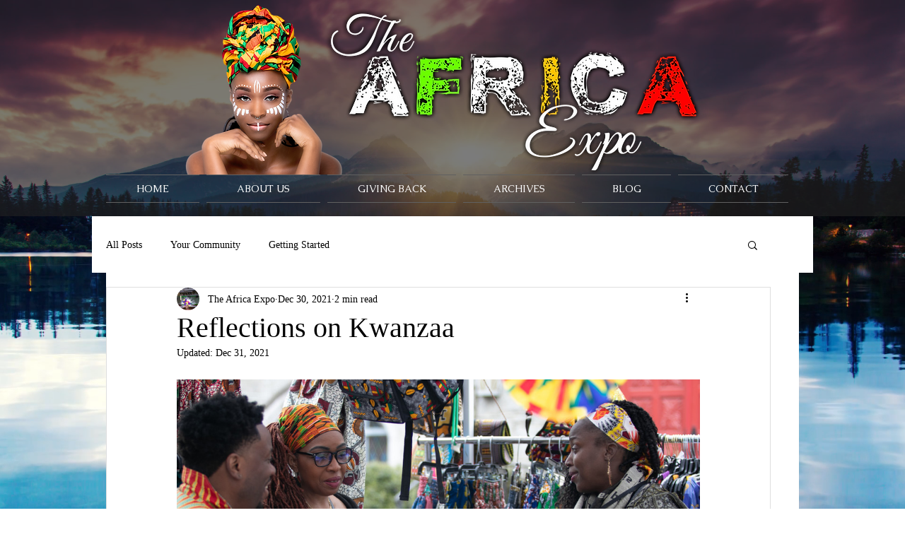

--- FILE ---
content_type: text/css; charset=utf-8
request_url: https://www.theafricaexpolive.com/_serverless/pro-gallery-css-v4-server/layoutCss?ver=2&id=boqdp-not-scoped&items=3438_3000_2000&container=537_740_653_720&options=gallerySizeType:px%7CenableInfiniteScroll:true%7CtitlePlacement:SHOW_ON_HOVER%7ChasThumbnails:false%7CimageMargin:5%7CgalleryLayout:6%7CisVertical:false%7CgallerySizePx:300%7CcubeType:fill%7CgalleryThumbnailsAlignment:none
body_size: -272
content:
#pro-gallery-boqdp-not-scoped [data-hook="item-container"][data-idx="0"].gallery-item-container{opacity: 1 !important;display: block !important;transition: opacity .2s ease !important;top: 0px !important;left: 0px !important;right: auto !important;height: 493px !important;width: 740px !important;} #pro-gallery-boqdp-not-scoped [data-hook="item-container"][data-idx="0"] .gallery-item-common-info-outer{height: 100% !important;} #pro-gallery-boqdp-not-scoped [data-hook="item-container"][data-idx="0"] .gallery-item-common-info{height: 100% !important;width: 100% !important;} #pro-gallery-boqdp-not-scoped [data-hook="item-container"][data-idx="0"] .gallery-item-wrapper{width: 740px !important;height: 493px !important;margin: 0 !important;} #pro-gallery-boqdp-not-scoped [data-hook="item-container"][data-idx="0"] .gallery-item-content{width: 740px !important;height: 493px !important;margin: 0px 0px !important;opacity: 1 !important;} #pro-gallery-boqdp-not-scoped [data-hook="item-container"][data-idx="0"] .gallery-item-hover{width: 740px !important;height: 493px !important;opacity: 1 !important;} #pro-gallery-boqdp-not-scoped [data-hook="item-container"][data-idx="0"] .item-hover-flex-container{width: 740px !important;height: 493px !important;margin: 0px 0px !important;opacity: 1 !important;} #pro-gallery-boqdp-not-scoped [data-hook="item-container"][data-idx="0"] .gallery-item-wrapper img{width: 100% !important;height: 100% !important;opacity: 1 !important;} #pro-gallery-boqdp-not-scoped .pro-gallery-prerender{height:493px !important;}#pro-gallery-boqdp-not-scoped {height:493px !important; width:740px !important;}#pro-gallery-boqdp-not-scoped .pro-gallery-margin-container {height:493px !important;}#pro-gallery-boqdp-not-scoped .pro-gallery {height:493px !important; width:740px !important;}#pro-gallery-boqdp-not-scoped .pro-gallery-parent-container {height:493px !important; width:745px !important;}